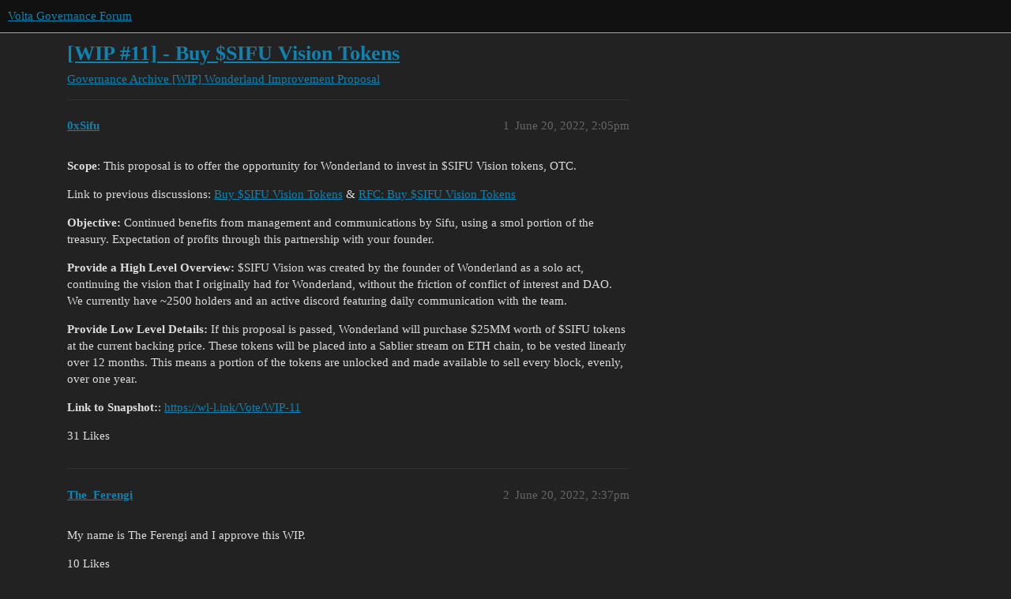

--- FILE ---
content_type: text/html; charset=utf-8
request_url: https://dao.volta.club/t/wip-11-buy-sifu-vision-tokens/18564
body_size: 6003
content:
<!DOCTYPE html>
<html lang="en">
  <head>
    <meta charset="utf-8">
    <title>[WIP #11] - Buy $SIFU Vision Tokens - [WIP] Wonderland Improvement Proposal - Volta Governance Forum</title>
    <meta name="description" content="Scope: This proposal is to offer the opportunity for Wonderland to invest in $SIFU Vision tokens, OTC. 
Link to previous discussions: Buy $SIFU Vision Tokens &amp;amp; RFC: Buy $SIFU Vision Tokens 
Objective: Continued benefits &amp;hellip;">
    <meta name="generator" content="Discourse 3.2.0.beta5-dev - https://github.com/discourse/discourse version 68288a3bfc703c70c8e1738af56078678c7e960e">
<link rel="icon" type="image/png" href="https://dao.volta.club/uploads/default/optimized/2X/0/08b18b7b3142854ed4be55885c6f77b1fd542fb9_2_32x32.png">
<link rel="apple-touch-icon" type="image/png" href="https://dao.volta.club/uploads/default/optimized/2X/b/b8671b534a328c52f57db53bf399359c7400a8db_2_180x180.png">
<meta name="theme-color" media="all" content="#111111">

<meta name="viewport" content="width=device-width, initial-scale=1.0, minimum-scale=1.0, user-scalable=yes, viewport-fit=cover">
<link rel="canonical" href="https://dao.volta.club/t/wip-11-buy-sifu-vision-tokens/18564" />

<link rel="search" type="application/opensearchdescription+xml" href="https://dao.volta.club/opensearch.xml" title="Volta Governance Forum Search">

    <link href="/stylesheets/color_definitions_dark_1_1_a545c8c238368fc20ff61ae59b501c3c3f3b4efe.css?__ws=dao.volta.club" media="all" rel="stylesheet" class="light-scheme"/>

  <link href="/stylesheets/desktop_b4e23ea8d5a56898b62a2eeb19c6c0d5f5627c3b.css?__ws=dao.volta.club" media="all" rel="stylesheet" data-target="desktop"  />



  <link href="/stylesheets/checklist_b4e23ea8d5a56898b62a2eeb19c6c0d5f5627c3b.css?__ws=dao.volta.club" media="all" rel="stylesheet" data-target="checklist"  />
  <link href="/stylesheets/discourse-details_b4e23ea8d5a56898b62a2eeb19c6c0d5f5627c3b.css?__ws=dao.volta.club" media="all" rel="stylesheet" data-target="discourse-details"  />
  <link href="/stylesheets/discourse-lazy-videos_b4e23ea8d5a56898b62a2eeb19c6c0d5f5627c3b.css?__ws=dao.volta.club" media="all" rel="stylesheet" data-target="discourse-lazy-videos"  />
  <link href="/stylesheets/discourse-local-dates_b4e23ea8d5a56898b62a2eeb19c6c0d5f5627c3b.css?__ws=dao.volta.club" media="all" rel="stylesheet" data-target="discourse-local-dates"  />
  <link href="/stylesheets/discourse-narrative-bot_b4e23ea8d5a56898b62a2eeb19c6c0d5f5627c3b.css?__ws=dao.volta.club" media="all" rel="stylesheet" data-target="discourse-narrative-bot"  />
  <link href="/stylesheets/discourse-presence_b4e23ea8d5a56898b62a2eeb19c6c0d5f5627c3b.css?__ws=dao.volta.club" media="all" rel="stylesheet" data-target="discourse-presence"  />
  <link href="/stylesheets/docker_manager_b4e23ea8d5a56898b62a2eeb19c6c0d5f5627c3b.css?__ws=dao.volta.club" media="all" rel="stylesheet" data-target="docker_manager"  />
  <link href="/stylesheets/footnote_b4e23ea8d5a56898b62a2eeb19c6c0d5f5627c3b.css?__ws=dao.volta.club" media="all" rel="stylesheet" data-target="footnote"  />
  <link href="/stylesheets/poll_b4e23ea8d5a56898b62a2eeb19c6c0d5f5627c3b.css?__ws=dao.volta.club" media="all" rel="stylesheet" data-target="poll"  />
  <link href="/stylesheets/spoiler-alert_b4e23ea8d5a56898b62a2eeb19c6c0d5f5627c3b.css?__ws=dao.volta.club" media="all" rel="stylesheet" data-target="spoiler-alert"  />
  <link href="/stylesheets/poll_desktop_b4e23ea8d5a56898b62a2eeb19c6c0d5f5627c3b.css?__ws=dao.volta.club" media="all" rel="stylesheet" data-target="poll_desktop"  />

  <link href="/stylesheets/desktop_theme_1_6868ef8f309e45c854f5c2754e57e6b637e9fb74.css?__ws=dao.volta.club" media="all" rel="stylesheet" data-target="desktop_theme" data-theme-id="1" data-theme-name="default"/>

    
    
        <link rel="alternate nofollow" type="application/rss+xml" title="RSS feed of &#39;[WIP #11] - Buy $SIFU Vision Tokens&#39;" href="https://dao.volta.club/t/wip-11-buy-sifu-vision-tokens/18564.rss" />
    <meta property="og:site_name" content="Volta Governance Forum" />
<meta property="og:type" content="website" />
<meta name="twitter:card" content="summary" />
<meta name="twitter:image" content="https://dao.volta.club/uploads/default/original/2X/b/b8671b534a328c52f57db53bf399359c7400a8db.png" />
<meta property="og:image" content="https://dao.volta.club/uploads/default/original/2X/b/b8671b534a328c52f57db53bf399359c7400a8db.png" />
<meta property="og:url" content="https://dao.volta.club/t/wip-11-buy-sifu-vision-tokens/18564" />
<meta name="twitter:url" content="https://dao.volta.club/t/wip-11-buy-sifu-vision-tokens/18564" />
<meta property="og:title" content="[WIP #11] - Buy $SIFU Vision Tokens" />
<meta name="twitter:title" content="[WIP #11] - Buy $SIFU Vision Tokens" />
<meta property="og:description" content="Scope: This proposal is to offer the opportunity for Wonderland to invest in $SIFU Vision tokens, OTC.  Link to previous discussions: Buy $SIFU Vision Tokens &amp; RFC: Buy $SIFU Vision Tokens  Objective: Continued benefits from management and communications by Sifu, using a smol portion of the treasury. Expectation of profits through this partnership with your founder.  Provide a High Level Overview: $SIFU Vision was created by the founder of Wonderland as a solo act, continuing the vision that I o..." />
<meta name="twitter:description" content="Scope: This proposal is to offer the opportunity for Wonderland to invest in $SIFU Vision tokens, OTC.  Link to previous discussions: Buy $SIFU Vision Tokens &amp; RFC: Buy $SIFU Vision Tokens  Objective: Continued benefits from management and communications by Sifu, using a smol portion of the treasury. Expectation of profits through this partnership with your founder.  Provide a High Level Overview: $SIFU Vision was created by the founder of Wonderland as a solo act, continuing the vision that I o..." />
<meta property="og:article:section" content="Governance Archive" />
<meta property="og:article:section:color" content="B3B5B4" />
<meta property="og:article:section" content="[WIP] Wonderland Improvement Proposal" />
<meta property="og:article:section:color" content="3AB54A" />
<meta name="twitter:label1" value="Reading time" />
<meta name="twitter:data1" value="9 mins 🕑" />
<meta name="twitter:label2" value="Likes" />
<meta name="twitter:data2" value="192 ❤" />
<meta property="article:published_time" content="2022-06-20T14:05:39+00:00" />
<meta property="og:ignore_canonical" content="true" />

        <link rel="next" href="/t/wip-11-buy-sifu-vision-tokens/18564?page=2">

    
  </head>
  <body class="crawler ">
    
    <header>
  <a href="/">
    Volta Governance Forum
  </a>
</header>

    <div id="main-outlet" class="wrap" role="main">
        <div id="topic-title">
    <h1>
      <a href="/t/wip-11-buy-sifu-vision-tokens/18564">[WIP #11] - Buy $SIFU Vision Tokens</a>
    </h1>

      <div class="topic-category" itemscope itemtype="http://schema.org/BreadcrumbList">
          <span itemprop="itemListElement" itemscope itemtype="http://schema.org/ListItem">
            <a href="/c/governance-archive/wonderland-improvement-proposal/7" class="badge-wrapper bullet" itemprop="item">
              <span class='badge-category-bg' style='background-color: #B3B5B4'></span>
              <span class='badge-category clear-badge'>
                <span class='category-name' itemprop='name'>Governance Archive</span>
              </span>
            </a>
            <meta itemprop="position" content="1" />
          </span>
          <span itemprop="itemListElement" itemscope itemtype="http://schema.org/ListItem">
            <a href="/c/governance-archive/wonderland-improvement-proposal/7" class="badge-wrapper bullet" itemprop="item">
              <span class='badge-category-bg' style='background-color: #3AB54A'></span>
              <span class='badge-category clear-badge'>
                <span class='category-name' itemprop='name'>[WIP] Wonderland Improvement Proposal</span>
              </span>
            </a>
            <meta itemprop="position" content="2" />
          </span>
      </div>

  </div>

  

    <div itemscope itemtype='http://schema.org/DiscussionForumPosting'>
      <meta itemprop='headline' content='[WIP #11] - Buy $SIFU Vision Tokens'>
      <link itemprop='url' href='https://dao.volta.club/t/wip-11-buy-sifu-vision-tokens/18564'>
      <meta itemprop='datePublished' content='2022-06-20T14:05:39Z'>
        <meta itemprop='articleSection' content='[WIP] Wonderland Improvement Proposal'>
      <meta itemprop='keywords' content=''>
      <div itemprop='publisher' itemscope itemtype="http://schema.org/Organization">
        <meta itemprop='name' content='Volta Governance Forum'>
          <div itemprop='logo' itemscope itemtype="http://schema.org/ImageObject">
            <meta itemprop='url' content='https://dao.volta.club/uploads/default/original/2X/8/86a60ddc06763a6d78382f7ebe9ad50d284ce0a6.png'>
          </div>
      </div>


          <div id='post_1'  class='topic-body crawler-post'>
            <div class='crawler-post-meta'>
              <span class="creator" itemprop="author" itemscope itemtype="http://schema.org/Person">
                <a itemprop="url" href='https://dao.volta.club/u/0xSifu'><span itemprop='name'>0xSifu</span></a>
                
              </span>

                <link itemprop="mainEntityOfPage" href="https://dao.volta.club/t/wip-11-buy-sifu-vision-tokens/18564">


              <span class="crawler-post-infos">
                  <time  datetime='2022-06-20T14:05:39Z' class='post-time'>
                    June 20, 2022,  2:05pm
                  </time>
                  <meta itemprop='dateModified' content='2022-06-24T13:32:16Z'>
              <span itemprop='position'>1</span>
              </span>
            </div>
            <div class='post' itemprop='text'>
              <p><strong>Scope</strong>: This proposal is to offer the opportunity for Wonderland to invest in $SIFU Vision tokens, OTC.</p>
<p>Link to previous discussions: <a href="https://dao.wonderland.money/t/dao-discussion-buy-sifu-vision-tokens/">Buy $SIFU Vision Tokens</a> &amp; <a href="https://dao.wonderland.money/t/rfc-buy-sifu-vision-tokens/18466">RFC: Buy $SIFU Vision Tokens</a></p>
<p><strong>Objective:</strong> Continued benefits from management and communications by Sifu, using a smol portion of the treasury. Expectation of profits through this partnership with your founder.</p>
<p><strong>Provide a High Level Overview:</strong> $SIFU Vision was created by the founder of Wonderland as a solo act, continuing the vision that I originally had for Wonderland, without the friction of conflict of interest and DAO. We currently have ~2500 holders and an active discord featuring daily communication with the team.</p>
<p><strong>Provide Low Level Details:</strong> If this proposal is passed, Wonderland will purchase $25MM worth of $SIFU tokens at the current backing price. These tokens will be placed into a Sablier stream on ETH chain, to be vested linearly over 12 months. This means a portion of the tokens are unlocked and made available to sell every block, evenly, over one year.</p>
<p><strong>Link to Snapshot:</strong>: <a href="https://wl-l.ink/Vote/WIP-11">https://wl-l.ink/Vote/WIP-11</a></p>
            </div>

            <div itemprop="interactionStatistic" itemscope itemtype="http://schema.org/InteractionCounter">
              <meta itemprop="interactionType" content="http://schema.org/LikeAction"/>
              <meta itemprop="userInteractionCount" content="31" />
              <span class='post-likes'>31 Likes</span>
            </div>

            <div itemprop="interactionStatistic" itemscope itemtype="http://schema.org/InteractionCounter">
                <meta itemprop="interactionType" content="http://schema.org/CommentAction"/>
                <meta itemprop="userInteractionCount" content="1" />
              </div>

          </div>
          <div id='post_2' itemprop='comment' itemscope itemtype='http://schema.org/Comment' class='topic-body crawler-post'>
            <div class='crawler-post-meta'>
              <span class="creator" itemprop="author" itemscope itemtype="http://schema.org/Person">
                <a itemprop="url" href='https://dao.volta.club/u/The_Ferengi'><span itemprop='name'>The_Ferengi</span></a>
                
              </span>



              <span class="crawler-post-infos">
                  <time itemprop='datePublished' datetime='2022-06-20T14:37:22Z' class='post-time'>
                    June 20, 2022,  2:37pm
                  </time>
                  <meta itemprop='dateModified' content='2022-06-20T14:37:22Z'>
              <span itemprop='position'>2</span>
              </span>
            </div>
            <div class='post' itemprop='text'>
              <p>My name is The Ferengi and I approve this WIP.</p>
            </div>

            <div itemprop="interactionStatistic" itemscope itemtype="http://schema.org/InteractionCounter">
              <meta itemprop="interactionType" content="http://schema.org/LikeAction"/>
              <meta itemprop="userInteractionCount" content="10" />
              <span class='post-likes'>10 Likes</span>
            </div>

            <div itemprop="interactionStatistic" itemscope itemtype="http://schema.org/InteractionCounter">
                <meta itemprop="interactionType" content="http://schema.org/CommentAction"/>
                <meta itemprop="userInteractionCount" content="0" />
              </div>

          </div>
          <div id='post_3' itemprop='comment' itemscope itemtype='http://schema.org/Comment' class='topic-body crawler-post'>
            <div class='crawler-post-meta'>
              <span class="creator" itemprop="author" itemscope itemtype="http://schema.org/Person">
                <a itemprop="url" href='https://dao.volta.club/u/lakshya'><span itemprop='name'>lakshya</span></a>
                
              </span>



              <span class="crawler-post-infos">
                  <time itemprop='datePublished' datetime='2022-06-20T14:38:51Z' class='post-time'>
                    June 20, 2022,  2:38pm
                  </time>
                  <meta itemprop='dateModified' content='2022-06-20T14:38:51Z'>
              <span itemprop='position'>3</span>
              </span>
            </div>
            <div class='post' itemprop='text'>
              <p>I fully support this wip we cannot find a better person for treasury so here i approve this wip!!!</p>
            </div>

            <div itemprop="interactionStatistic" itemscope itemtype="http://schema.org/InteractionCounter">
              <meta itemprop="interactionType" content="http://schema.org/LikeAction"/>
              <meta itemprop="userInteractionCount" content="6" />
              <span class='post-likes'>6 Likes</span>
            </div>

            <div itemprop="interactionStatistic" itemscope itemtype="http://schema.org/InteractionCounter">
                <meta itemprop="interactionType" content="http://schema.org/CommentAction"/>
                <meta itemprop="userInteractionCount" content="0" />
              </div>

          </div>
          <div id='post_4' itemprop='comment' itemscope itemtype='http://schema.org/Comment' class='topic-body crawler-post'>
            <div class='crawler-post-meta'>
              <span class="creator" itemprop="author" itemscope itemtype="http://schema.org/Person">
                <a itemprop="url" href='https://dao.volta.club/u/0xWinstop'><span itemprop='name'>0xWinstop</span></a>
                
              </span>



              <span class="crawler-post-infos">
                  <time itemprop='datePublished' datetime='2022-06-20T14:39:00Z' class='post-time'>
                    June 20, 2022,  2:39pm
                  </time>
                  <meta itemprop='dateModified' content='2022-06-20T14:39:00Z'>
              <span itemprop='position'>4</span>
              </span>
            </div>
            <div class='post' itemprop='text'>
              <p>I vote yes, but why only 25m?</p>
<p>I would put 50% of the treasury OR all the stables in the treasury.<br>
I don’t think people here invested in a DAO to see stables farmings.</p>
            </div>

            <div itemprop="interactionStatistic" itemscope itemtype="http://schema.org/InteractionCounter">
              <meta itemprop="interactionType" content="http://schema.org/LikeAction"/>
              <meta itemprop="userInteractionCount" content="6" />
              <span class='post-likes'>6 Likes</span>
            </div>

            <div itemprop="interactionStatistic" itemscope itemtype="http://schema.org/InteractionCounter">
                <meta itemprop="interactionType" content="http://schema.org/CommentAction"/>
                <meta itemprop="userInteractionCount" content="2" />
              </div>

          </div>
          <div id='post_5' itemprop='comment' itemscope itemtype='http://schema.org/Comment' class='topic-body crawler-post'>
            <div class='crawler-post-meta'>
              <span class="creator" itemprop="author" itemscope itemtype="http://schema.org/Person">
                <a itemprop="url" href='https://dao.volta.club/u/DaRealMrReaperYT'><span itemprop='name'>DaRealMrReaperYT</span></a>
                
              </span>



              <span class="crawler-post-infos">
                  <time itemprop='datePublished' datetime='2022-06-20T14:47:36Z' class='post-time'>
                    June 20, 2022,  2:47pm
                  </time>
                  <meta itemprop='dateModified' content='2022-06-20T14:47:36Z'>
              <span itemprop='position'>5</span>
              </span>
            </div>
            <div class='post' itemprop='text'>
              <p>I am super confused, Why people still trust this guy, he scammed a lot people, his SIFU coin price is worth 0 dollars, it was a rug pull, dont trust me? check its price in every fricking platform, I vote NO</p>
            </div>

            <div itemprop="interactionStatistic" itemscope itemtype="http://schema.org/InteractionCounter">
              <meta itemprop="interactionType" content="http://schema.org/LikeAction"/>
              <meta itemprop="userInteractionCount" content="1" />
              <span class='post-likes'>1 Like</span>
            </div>

            <div itemprop="interactionStatistic" itemscope itemtype="http://schema.org/InteractionCounter">
                <meta itemprop="interactionType" content="http://schema.org/CommentAction"/>
                <meta itemprop="userInteractionCount" content="2" />
              </div>

          </div>
          <div id='post_6' itemprop='comment' itemscope itemtype='http://schema.org/Comment' class='topic-body crawler-post'>
            <div class='crawler-post-meta'>
              <span class="creator" itemprop="author" itemscope itemtype="http://schema.org/Person">
                <a itemprop="url" href='https://dao.volta.club/u/NalX'><span itemprop='name'>NalX</span></a>
                
              </span>



              <span class="crawler-post-infos">
                  <time itemprop='datePublished' datetime='2022-06-20T14:53:14Z' class='post-time'>
                    June 20, 2022,  2:53pm
                  </time>
                  <meta itemprop='dateModified' content='2022-06-20T14:53:14Z'>
              <span itemprop='position'>6</span>
              </span>
            </div>
            <div class='post' itemprop='text'>
              <p>Ser, you may not like Sifu, but his project is not and was not rug.</p>
<p>Also, the “scammed a lot of people” has been discussed so many times here that it should have its own forum section.</p>
            </div>

            <div itemprop="interactionStatistic" itemscope itemtype="http://schema.org/InteractionCounter">
              <meta itemprop="interactionType" content="http://schema.org/LikeAction"/>
              <meta itemprop="userInteractionCount" content="4" />
              <span class='post-likes'>4 Likes</span>
            </div>

            <div itemprop="interactionStatistic" itemscope itemtype="http://schema.org/InteractionCounter">
                <meta itemprop="interactionType" content="http://schema.org/CommentAction"/>
                <meta itemprop="userInteractionCount" content="1" />
              </div>

          </div>
          <div id='post_7' itemprop='comment' itemscope itemtype='http://schema.org/Comment' class='topic-body crawler-post'>
            <div class='crawler-post-meta'>
              <span class="creator" itemprop="author" itemscope itemtype="http://schema.org/Person">
                <a itemprop="url" href='https://dao.volta.club/u/Vayu'><span itemprop='name'>Vayu</span></a>
                
              </span>



              <span class="crawler-post-infos">
                  <time itemprop='datePublished' datetime='2022-06-20T14:56:43Z' class='post-time'>
                    June 20, 2022,  2:56pm
                  </time>
                  <meta itemprop='dateModified' content='2022-06-20T14:56:43Z'>
              <span itemprop='position'>7</span>
              </span>
            </div>
            <div class='post' itemprop='text'>
              <p>25mm is the original idea for investment in $sifu from WL, changing the number means we have to go back to RFC again which causes delay and it is a good amount to start with, 25mm will net around 530k $sifu tokens and if it works out well the DAO can vote to invest more in in the future or if we eventually have a new TM he can also make a decision to invest as well.</p>
            </div>

            <div itemprop="interactionStatistic" itemscope itemtype="http://schema.org/InteractionCounter">
              <meta itemprop="interactionType" content="http://schema.org/LikeAction"/>
              <meta itemprop="userInteractionCount" content="2" />
              <span class='post-likes'>2 Likes</span>
            </div>

            <div itemprop="interactionStatistic" itemscope itemtype="http://schema.org/InteractionCounter">
                <meta itemprop="interactionType" content="http://schema.org/CommentAction"/>
                <meta itemprop="userInteractionCount" content="0" />
              </div>

          </div>
          <div id='post_8' itemprop='comment' itemscope itemtype='http://schema.org/Comment' class='topic-body crawler-post'>
            <div class='crawler-post-meta'>
              <span class="creator" itemprop="author" itemscope itemtype="http://schema.org/Person">
                <a itemprop="url" href='https://dao.volta.club/u/Unwashed'><span itemprop='name'>Unwashed</span></a>
                
              </span>



              <span class="crawler-post-infos">
                  <time itemprop='datePublished' datetime='2022-06-20T15:12:34Z' class='post-time'>
                    June 20, 2022,  3:12pm
                  </time>
                  <meta itemprop='dateModified' content='2022-06-20T15:12:34Z'>
              <span itemprop='position'>8</span>
              </span>
            </div>
            <div class='post' itemprop='text'>
              <p>I too would like to see more than 25m.</p>
            </div>

            <div itemprop="interactionStatistic" itemscope itemtype="http://schema.org/InteractionCounter">
              <meta itemprop="interactionType" content="http://schema.org/LikeAction"/>
              <meta itemprop="userInteractionCount" content="5" />
              <span class='post-likes'>5 Likes</span>
            </div>

            <div itemprop="interactionStatistic" itemscope itemtype="http://schema.org/InteractionCounter">
                <meta itemprop="interactionType" content="http://schema.org/CommentAction"/>
                <meta itemprop="userInteractionCount" content="0" />
              </div>

          </div>
          <div id='post_9' itemprop='comment' itemscope itemtype='http://schema.org/Comment' class='topic-body crawler-post'>
            <div class='crawler-post-meta'>
              <span class="creator" itemprop="author" itemscope itemtype="http://schema.org/Person">
                <a itemprop="url" href='https://dao.volta.club/u/DECENTraliZedFROG'><span itemprop='name'>DECENTraliZedFROG</span></a>
                
              </span>



              <span class="crawler-post-infos">
                  <time itemprop='datePublished' datetime='2022-06-20T15:26:14Z' class='post-time'>
                    June 20, 2022,  3:26pm
                  </time>
                  <meta itemprop='dateModified' content='2022-06-20T15:26:14Z'>
              <span itemprop='position'>9</span>
              </span>
            </div>
            <div class='post' itemprop='text'>
              <p>I agree fully.</p>
<p>I think 25M is fine. at this price is more than 50% of token supply, roughly. you dont want one entity to own almost all your coins. Even if is vested and its WL. my humble opinion.</p>
            </div>

            <div itemprop="interactionStatistic" itemscope itemtype="http://schema.org/InteractionCounter">
              <meta itemprop="interactionType" content="http://schema.org/LikeAction"/>
              <meta itemprop="userInteractionCount" content="3" />
              <span class='post-likes'>3 Likes</span>
            </div>

            <div itemprop="interactionStatistic" itemscope itemtype="http://schema.org/InteractionCounter">
                <meta itemprop="interactionType" content="http://schema.org/CommentAction"/>
                <meta itemprop="userInteractionCount" content="0" />
              </div>

          </div>
          <div id='post_10' itemprop='comment' itemscope itemtype='http://schema.org/Comment' class='topic-body crawler-post'>
            <div class='crawler-post-meta'>
              <span class="creator" itemprop="author" itemscope itemtype="http://schema.org/Person">
                <a itemprop="url" href='https://dao.volta.club/u/letsdothisthang'><span itemprop='name'>letsdothisthang</span></a>
                
              </span>



              <span class="crawler-post-infos">
                  <time itemprop='datePublished' datetime='2022-06-20T15:31:42Z' class='post-time'>
                    June 20, 2022,  3:31pm
                  </time>
                  <meta itemprop='dateModified' content='2022-06-20T15:31:42Z'>
              <span itemprop='position'>10</span>
              </span>
            </div>
            <div class='post' itemprop='text'>
              <p>Sounds like a great idea. I fully support this. 25mm is a good amount.</p>
            </div>

            <div itemprop="interactionStatistic" itemscope itemtype="http://schema.org/InteractionCounter">
              <meta itemprop="interactionType" content="http://schema.org/LikeAction"/>
              <meta itemprop="userInteractionCount" content="4" />
              <span class='post-likes'>4 Likes</span>
            </div>

            <div itemprop="interactionStatistic" itemscope itemtype="http://schema.org/InteractionCounter">
                <meta itemprop="interactionType" content="http://schema.org/CommentAction"/>
                <meta itemprop="userInteractionCount" content="0" />
              </div>

          </div>
          <div id='post_11' itemprop='comment' itemscope itemtype='http://schema.org/Comment' class='topic-body crawler-post'>
            <div class='crawler-post-meta'>
              <span class="creator" itemprop="author" itemscope itemtype="http://schema.org/Person">
                <a itemprop="url" href='https://dao.volta.club/u/jellyfish'><span itemprop='name'>jellyfish</span></a>
                
              </span>



              <span class="crawler-post-infos">
                  <time itemprop='datePublished' datetime='2022-06-20T15:32:23Z' class='post-time'>
                    June 20, 2022,  3:32pm
                  </time>
                  <meta itemprop='dateModified' content='2022-06-20T15:32:23Z'>
              <span itemprop='position'>11</span>
              </span>
            </div>
            <div class='post' itemprop='text'>
              <p>$SIFU price is not 0, that’s just due to certain platforms (like e.g. coinmarketplace) not looking at the actual pools and therefore reporting an incorrect number.<br>
If you use something like dexscreener you’ll see the correct price.</p>
            </div>

            <div itemprop="interactionStatistic" itemscope itemtype="http://schema.org/InteractionCounter">
              <meta itemprop="interactionType" content="http://schema.org/LikeAction"/>
              <meta itemprop="userInteractionCount" content="5" />
              <span class='post-likes'>5 Likes</span>
            </div>

            <div itemprop="interactionStatistic" itemscope itemtype="http://schema.org/InteractionCounter">
                <meta itemprop="interactionType" content="http://schema.org/CommentAction"/>
                <meta itemprop="userInteractionCount" content="0" />
              </div>

          </div>
          <div id='post_12' itemprop='comment' itemscope itemtype='http://schema.org/Comment' class='topic-body crawler-post'>
            <div class='crawler-post-meta'>
              <span class="creator" itemprop="author" itemscope itemtype="http://schema.org/Person">
                <a itemprop="url" href='https://dao.volta.club/u/Draktyr'><span itemprop='name'>Draktyr</span></a>
                
              </span>



              <span class="crawler-post-infos">
                  <time itemprop='datePublished' datetime='2022-06-20T15:48:07Z' class='post-time'>
                    June 20, 2022,  3:48pm
                  </time>
                  <meta itemprop='dateModified' content='2022-06-20T15:48:07Z'>
              <span itemprop='position'>12</span>
              </span>
            </div>
            <div class='post' itemprop='text'>
              <p>I support this message.</p>
            </div>

            <div itemprop="interactionStatistic" itemscope itemtype="http://schema.org/InteractionCounter">
              <meta itemprop="interactionType" content="http://schema.org/LikeAction"/>
              <meta itemprop="userInteractionCount" content="3" />
              <span class='post-likes'>3 Likes</span>
            </div>

            <div itemprop="interactionStatistic" itemscope itemtype="http://schema.org/InteractionCounter">
                <meta itemprop="interactionType" content="http://schema.org/CommentAction"/>
                <meta itemprop="userInteractionCount" content="0" />
              </div>

          </div>
          <div id='post_13' itemprop='comment' itemscope itemtype='http://schema.org/Comment' class='topic-body crawler-post'>
            <div class='crawler-post-meta'>
              <span class="creator" itemprop="author" itemscope itemtype="http://schema.org/Person">
                <a itemprop="url" href='https://dao.volta.club/u/ipo_O_la_la'><span itemprop='name'>ipo_O_la_la</span></a>
                
              </span>



              <span class="crawler-post-infos">
                  <time itemprop='datePublished' datetime='2022-06-20T16:47:52Z' class='post-time'>
                    June 20, 2022,  4:47pm
                  </time>
                  <meta itemprop='dateModified' content='2022-06-20T16:47:52Z'>
              <span itemprop='position'>13</span>
              </span>
            </div>
            <div class='post' itemprop='text'>
              <p>I VOTE YES!  Fully support this WIP.</p>
            </div>

            <div itemprop="interactionStatistic" itemscope itemtype="http://schema.org/InteractionCounter">
              <meta itemprop="interactionType" content="http://schema.org/LikeAction"/>
              <meta itemprop="userInteractionCount" content="4" />
              <span class='post-likes'>4 Likes</span>
            </div>

            <div itemprop="interactionStatistic" itemscope itemtype="http://schema.org/InteractionCounter">
                <meta itemprop="interactionType" content="http://schema.org/CommentAction"/>
                <meta itemprop="userInteractionCount" content="0" />
              </div>

          </div>
          <div id='post_14' itemprop='comment' itemscope itemtype='http://schema.org/Comment' class='topic-body crawler-post'>
            <div class='crawler-post-meta'>
              <span class="creator" itemprop="author" itemscope itemtype="http://schema.org/Person">
                <a itemprop="url" href='https://dao.volta.club/u/neominto'><span itemprop='name'>neominto</span></a>
                
              </span>



              <span class="crawler-post-infos">
                  <time itemprop='datePublished' datetime='2022-06-20T16:57:36Z' class='post-time'>
                    June 20, 2022,  4:57pm
                  </time>
                  <meta itemprop='dateModified' content='2022-06-20T16:57:36Z'>
              <span itemprop='position'>14</span>
              </span>
            </div>
            <div class='post' itemprop='text'>
              <p>I say yes and support this WIP</p>
            </div>

            <div itemprop="interactionStatistic" itemscope itemtype="http://schema.org/InteractionCounter">
              <meta itemprop="interactionType" content="http://schema.org/LikeAction"/>
              <meta itemprop="userInteractionCount" content="3" />
              <span class='post-likes'>3 Likes</span>
            </div>

            <div itemprop="interactionStatistic" itemscope itemtype="http://schema.org/InteractionCounter">
                <meta itemprop="interactionType" content="http://schema.org/CommentAction"/>
                <meta itemprop="userInteractionCount" content="0" />
              </div>

          </div>
          <div id='post_15' itemprop='comment' itemscope itemtype='http://schema.org/Comment' class='topic-body crawler-post'>
            <div class='crawler-post-meta'>
              <span class="creator" itemprop="author" itemscope itemtype="http://schema.org/Person">
                <a itemprop="url" href='https://dao.volta.club/u/AliasMB'><span itemprop='name'>AliasMB</span></a>
                
              </span>



              <span class="crawler-post-infos">
                  <time itemprop='datePublished' datetime='2022-06-20T19:24:09Z' class='post-time'>
                    June 20, 2022,  7:24pm
                  </time>
                  <meta itemprop='dateModified' content='2022-06-20T19:24:09Z'>
              <span itemprop='position'>15</span>
              </span>
            </div>
            <div class='post' itemprop='text'>
              <p>People remember Wonderland for the sifu gate, It was a disaster for wonderland reputation.</p>
<p>Many leaved but others stayed. We are trying to rebuild wonderland reputation and reliability.</p>
<p>Are you really sure that the right way to do it, is by investing I what the crypto community think is a criminal?</p>
<p>I have a bunch of Sifu tokens because I saw him been honest and committed to his community. But that’s my gamble. I think wonderland cannot do it. I don’t think that sifu is a criminal but the crypto community does.</p>
<p>WL has to show that it has moved on from the person of sifu in order to regain trust.</p>
<p>Also, why invest in sifu tokens with wonderland?? Just Redeem a slice of your wMemo and go to buy $sifu.</p>
<p>Think about it: $sifu goes up of 10$</p>
<p>1$ I for sifu himself, it’s fee. Then we’ll have to pay Shyhoper which is another 0,5$</p>
<p>It’s a 15% fee on profits! And we pay skyhopper for doing nothing</p>
<p>I see no point in invest with WL in $sifu</p>
            </div>

            <div itemprop="interactionStatistic" itemscope itemtype="http://schema.org/InteractionCounter">
              <meta itemprop="interactionType" content="http://schema.org/LikeAction"/>
              <meta itemprop="userInteractionCount" content="3" />
              <span class='post-likes'>3 Likes</span>
            </div>

            <div itemprop="interactionStatistic" itemscope itemtype="http://schema.org/InteractionCounter">
                <meta itemprop="interactionType" content="http://schema.org/CommentAction"/>
                <meta itemprop="userInteractionCount" content="4" />
              </div>

          </div>
          <div id='post_16' itemprop='comment' itemscope itemtype='http://schema.org/Comment' class='topic-body crawler-post'>
            <div class='crawler-post-meta'>
              <span class="creator" itemprop="author" itemscope itemtype="http://schema.org/Person">
                <a itemprop="url" href='https://dao.volta.club/u/kyle'><span itemprop='name'>kyle</span></a>
                
              </span>



              <span class="crawler-post-infos">
                  <time itemprop='datePublished' datetime='2022-06-20T20:26:18Z' class='post-time'>
                    June 20, 2022,  8:26pm
                  </time>
                  <meta itemprop='dateModified' content='2022-06-20T20:26:18Z'>
              <span itemprop='position'>16</span>
              </span>
            </div>
            <div class='post' itemprop='text'>
              <p>Yes please. I support this</p>
            </div>

            <div itemprop="interactionStatistic" itemscope itemtype="http://schema.org/InteractionCounter">
              <meta itemprop="interactionType" content="http://schema.org/LikeAction"/>
              <meta itemprop="userInteractionCount" content="1" />
              <span class='post-likes'>1 Like</span>
            </div>

            <div itemprop="interactionStatistic" itemscope itemtype="http://schema.org/InteractionCounter">
                <meta itemprop="interactionType" content="http://schema.org/CommentAction"/>
                <meta itemprop="userInteractionCount" content="0" />
              </div>

          </div>
          <div id='post_17' itemprop='comment' itemscope itemtype='http://schema.org/Comment' class='topic-body crawler-post'>
            <div class='crawler-post-meta'>
              <span class="creator" itemprop="author" itemscope itemtype="http://schema.org/Person">
                <a itemprop="url" href='https://dao.volta.club/u/kyle'><span itemprop='name'>kyle</span></a>
                
              </span>



              <span class="crawler-post-infos">
                  <time itemprop='datePublished' datetime='2022-06-20T20:27:54Z' class='post-time'>
                    June 20, 2022,  8:27pm
                  </time>
                  <meta itemprop='dateModified' content='2022-06-20T20:27:54Z'>
              <span itemprop='position'>17</span>
              </span>
            </div>
            <div class='post' itemprop='text'>
              <p>Sky is not staying around after his term ends.<br>
Sifu has a high watermark currently to make up for the losses in UST so he wont be taking profits for a while I believe.</p>
            </div>

            <div itemprop="interactionStatistic" itemscope itemtype="http://schema.org/InteractionCounter">
              <meta itemprop="interactionType" content="http://schema.org/LikeAction"/>
              <meta itemprop="userInteractionCount" content="1" />
              <span class='post-likes'>1 Like</span>
            </div>

            <div itemprop="interactionStatistic" itemscope itemtype="http://schema.org/InteractionCounter">
                <meta itemprop="interactionType" content="http://schema.org/CommentAction"/>
                <meta itemprop="userInteractionCount" content="1" />
              </div>

          </div>
          <div id='post_18' itemprop='comment' itemscope itemtype='http://schema.org/Comment' class='topic-body crawler-post'>
            <div class='crawler-post-meta'>
              <span class="creator" itemprop="author" itemscope itemtype="http://schema.org/Person">
                <a itemprop="url" href='https://dao.volta.club/u/AliasMB'><span itemprop='name'>AliasMB</span></a>
                
              </span>



              <span class="crawler-post-infos">
                  <time itemprop='datePublished' datetime='2022-06-20T21:09:32Z' class='post-time'>
                    June 20, 2022,  9:09pm
                  </time>
                  <meta itemprop='dateModified' content='2022-06-20T21:09:32Z'>
              <span itemprop='position'>18</span>
              </span>
            </div>
            <div class='post' itemprop='text'>
              <p>I know about the UST story. But it’ll not be like that forever. Sifu can decide to eneble the fee when he wants<br>
Even if after Sky we will have no TM i’ll prefer to wait a month or two rather than ask to sifu</p>
            </div>

            <div itemprop="interactionStatistic" itemscope itemtype="http://schema.org/InteractionCounter">
              <meta itemprop="interactionType" content="http://schema.org/LikeAction"/>
              <meta itemprop="userInteractionCount" content="0" />
              <span class='post-likes'></span>
            </div>

            <div itemprop="interactionStatistic" itemscope itemtype="http://schema.org/InteractionCounter">
                <meta itemprop="interactionType" content="http://schema.org/CommentAction"/>
                <meta itemprop="userInteractionCount" content="0" />
              </div>

          </div>
          <div id='post_19' itemprop='comment' itemscope itemtype='http://schema.org/Comment' class='topic-body crawler-post'>
            <div class='crawler-post-meta'>
              <span class="creator" itemprop="author" itemscope itemtype="http://schema.org/Person">
                <a itemprop="url" href='https://dao.volta.club/u/Deal'><span itemprop='name'>Deal</span></a>
                
              </span>



              <span class="crawler-post-infos">
                  <time itemprop='datePublished' datetime='2022-06-20T21:53:44Z' class='post-time'>
                    June 20, 2022,  9:53pm
                  </time>
                  <meta itemprop='dateModified' content='2022-06-20T22:17:26Z'>
              <span itemprop='position'>19</span>
              </span>
            </div>
            <div class='post' itemprop='text'>
              <p>While I support $sifu to help diversify the treasury and because I think he’s a good manager, everyone should keep in mind that this investment will be mostly illiquid until it is vested. Therefore, it will impact redemptions going forward. This could have some market price impacts short term.</p>
<p>I also think $25mm is a good figure. Anything higher and you might as well invest directly in SifuVision. Keep in mind our treasury will likely go down after the upcoming redemption, so the $25mm will likely be a much higher allocation as a % over the course of future redemptions.</p>
            </div>

            <div itemprop="interactionStatistic" itemscope itemtype="http://schema.org/InteractionCounter">
              <meta itemprop="interactionType" content="http://schema.org/LikeAction"/>
              <meta itemprop="userInteractionCount" content="3" />
              <span class='post-likes'>3 Likes</span>
            </div>

            <div itemprop="interactionStatistic" itemscope itemtype="http://schema.org/InteractionCounter">
                <meta itemprop="interactionType" content="http://schema.org/CommentAction"/>
                <meta itemprop="userInteractionCount" content="0" />
              </div>

          </div>
          <div id='post_21' itemprop='comment' itemscope itemtype='http://schema.org/Comment' class='topic-body crawler-post'>
            <div class='crawler-post-meta'>
              <span class="creator" itemprop="author" itemscope itemtype="http://schema.org/Person">
                <a itemprop="url" href='https://dao.volta.club/u/Deal'><span itemprop='name'>Deal</span></a>
                
              </span>



              <span class="crawler-post-infos">
                  <time itemprop='datePublished' datetime='2022-06-20T23:21:06Z' class='post-time'>
                    June 20, 2022, 11:21pm
                  </time>
                  <meta itemprop='dateModified' content='2022-06-20T23:21:06Z'>
              <span itemprop='position'>21</span>
              </span>
            </div>
            <div class='post' itemprop='text'>
              <p><a class="mention" href="/u/herve_garcon">@Herve_Garcon</a> If you want roughly 40% exposure to SV, you can do WL <span class="mention">@70</span>% and SV at 30%…now you have a total of roughly 40%, lol.</p>
            </div>

            <div itemprop="interactionStatistic" itemscope itemtype="http://schema.org/InteractionCounter">
              <meta itemprop="interactionType" content="http://schema.org/LikeAction"/>
              <meta itemprop="userInteractionCount" content="1" />
              <span class='post-likes'>1 Like</span>
            </div>

            <div itemprop="interactionStatistic" itemscope itemtype="http://schema.org/InteractionCounter">
                <meta itemprop="interactionType" content="http://schema.org/CommentAction"/>
                <meta itemprop="userInteractionCount" content="0" />
              </div>

          </div>
    </div>

    <div role='navigation' itemscope itemtype='http://schema.org/SiteNavigationElement' class="topic-body crawler-post">
        <span itemprop='name'><b><a rel="next" itemprop="url" href="/t/wip-11-buy-sifu-vision-tokens/18564?page=2">next page →</a></b></span>
    </div>

  




    </div>
    <footer class="container wrap">
  <nav class='crawler-nav'>
    <ul>
      <li itemscope itemtype='http://schema.org/SiteNavigationElement'>
        <span itemprop='name'>
          <a href='/' itemprop="url">Home </a>
        </span>
      </li>
      <li itemscope itemtype='http://schema.org/SiteNavigationElement'>
        <span itemprop='name'>
          <a href='/categories' itemprop="url">Categories </a>
        </span>
      </li>
      <li itemscope itemtype='http://schema.org/SiteNavigationElement'>
        <span itemprop='name'>
          <a href='/guidelines' itemprop="url">FAQ/Guidelines </a>
        </span>
      </li>
        <li itemscope itemtype='http://schema.org/SiteNavigationElement'>
          <span itemprop='name'>
            <a href='/tos' itemprop="url">Terms of Service </a>
          </span>
        </li>
    </ul>
  </nav>
  <p class='powered-by-link'>Powered by <a href="https://www.discourse.org">Discourse</a>, best viewed with JavaScript enabled</p>
</footer>

    
    
  </body>
  
</html>


--- FILE ---
content_type: text/css
request_url: https://dao.volta.club/stylesheets/discourse-narrative-bot_b4e23ea8d5a56898b62a2eeb19c6c0d5f5627c3b.css?__ws=dao.volta.club
body_size: -79
content:
article[data-user-id="-2"] div.cooked iframe{border:0}

/*# sourceMappingURL=discourse-narrative-bot_b4e23ea8d5a56898b62a2eeb19c6c0d5f5627c3b.css.map?__ws=dao.volta.club */


--- FILE ---
content_type: text/css
request_url: https://dao.volta.club/stylesheets/desktop_theme_1_6868ef8f309e45c854f5c2754e57e6b637e9fb74.css?__ws=dao.volta.club
body_size: -117
content:

/*# sourceMappingURL=desktop_theme_1_6868ef8f309e45c854f5c2754e57e6b637e9fb74.css.map?__ws=dao.volta.club */
